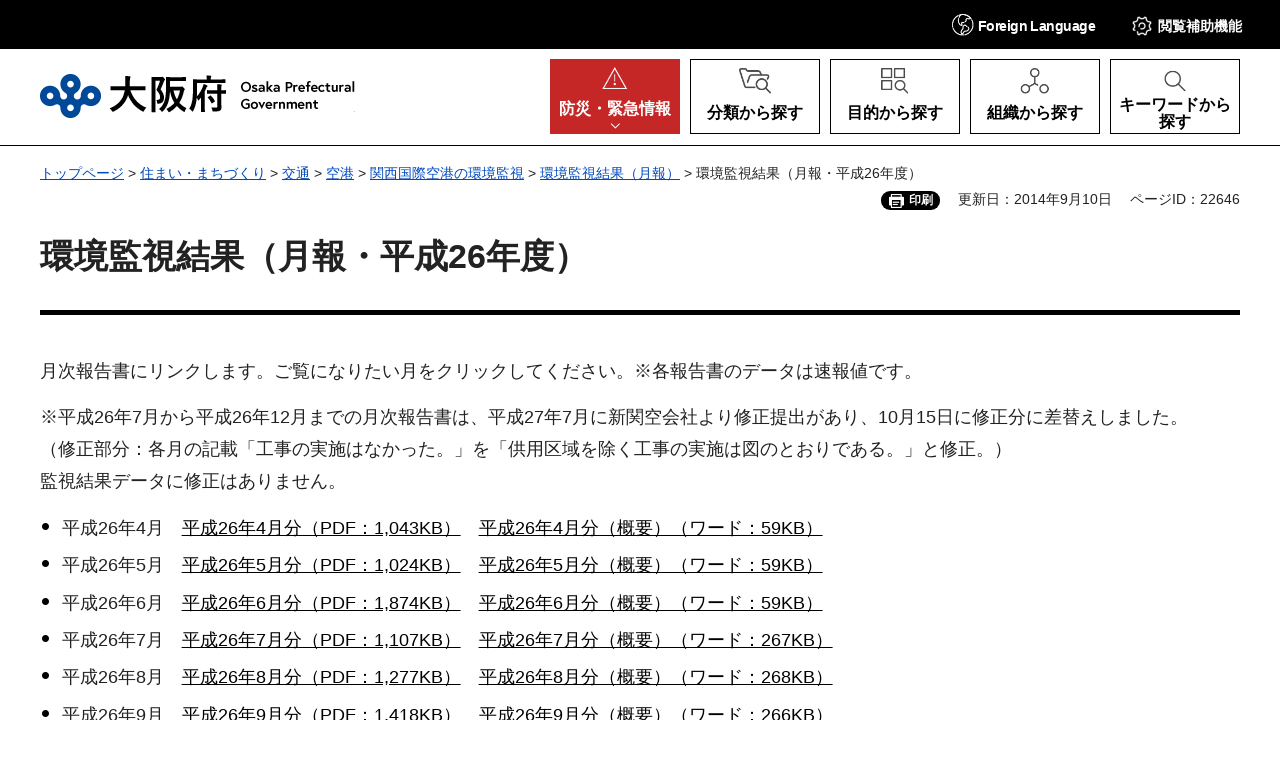

--- FILE ---
content_type: text/html
request_url: https://www.pref.osaka.lg.jp/o020060/kutai/kix_kanshi/kix_kanshi_kiko_m26.html
body_size: 6106
content:
<!DOCTYPE html>
<html lang="ja" xmlns:og="http://ogp.me/ns#" xmlns:fb="http://www.facebook.com/2008/fbml">
<head>
<meta charset="utf-8">

<title>環境監視結果（月報・平成26年度）／大阪府（おおさかふ）ホームページ [Osaka Prefectural Government]</title>

<meta property="og:title" content="環境監視結果（月報・平成26年度）">
<meta property="og:type" content="website">
<meta property="og:description" content="">
<meta property="og:url" content="https://www.pref.osaka.lg.jp/o020060/kutai/kix_kanshi/kix_kanshi_kiko_m26.html">
<meta property="og:image" content="https://www.pref.osaka.lg.jp/shared/images/sns/logo.jpg">
<meta property="og:site_name" content="大阪府">
<meta property="og:locale" content="ja_JP">
<meta name="author" content="大阪府">
<meta name="viewport" content="width=device-width, maximum-scale=3.0">
<meta name="format-detection" content="telephone=no">
<link href="/shared/style/default.css" rel="stylesheet" type="text/css" media="all">
<link href="/shared/style/layout.css" rel="stylesheet" type="text/css" media="all">
<link href="/shared/templates/free/style/edit.css" rel="stylesheet" type="text/css" media="all">
<link href="/shared/style/smartphone.css" rel="stylesheet" media="all" type="text/css" class="mc_css">
<link href="/shared/templates/free/style/edit_sp.css" rel="stylesheet" media="all" type="text/css" class="mc_css">
<link href="/shared/images/favicon/favicon.ico" rel="icon">
<link href="/shared/images/favicon/apple-touch-icon-precomposed.jpg" rel="apple-touch-icon-precomposed">
<script src="/shared/js/jquery.js"></script>
<script src="/shared/js/setting.js"></script>
<script src="/shared/js/readspeaker.js"></script>
<meta name="page_id" content="22646">




<script src="https://tsutaeru.cloud/assets/snippet/js/tsutaeru_mo.js"></script>
<script>
  __tsutaeruMO.init({
    access_token: 'e61bb808-f902-4956-8b8d-438486f3df6a',
	exclusion_class: 'noTTER',
  });
</script>
</head>
<body class="format_free no_javascript">
<script src="/shared/js/init.js"></script>
<div id="tmp_wrapper">
<noscript>
<p>このサイトではJavaScriptを使用したコンテンツ・機能を提供しています。JavaScriptを有効にするとご利用いただけます。</p>
</noscript>
<p><a href="#tmp_honbun" class="skip">本文へスキップします。</a></p>

<div id="tmp_header">
<div class="header_head">
<div class="container">
<div id="tmp_hnavi_s">
<ul>
	<li id="tmp_hnavi_lmenu"><a href="javascript:void(0)" lang="en"><span><span class="show_pc">Foreign </span>Language</span></a>
	<div id="tmp_sma_lang" class="wrap_sma_menu">
	<div class="sch_wrap">
	<div id="tmp_sma_lang_list" class="sch_cnt">
	<ul class="lang_list">
		<li>現在、情報はありません。</li>
	</ul>
	</div>
	<p class="close_btn"><a href="javascript:void(0);"><span>閉じる</span></a></p>
	</div>
	</div>
	</li>
	<li id="tmp_hnavi_mmenu"><a href="javascript:void(0);"><span>閲覧補助<span class="show_pc">機能</span></span></a>
	<div id="tmp_sma_setting" class="wrap_sma_menu">
	<div class="sch_wrap">
	<div class="sch_cnt">
	<ul id="tmp_hnavi_list">
		<li id="tmp_hnavi_fsize"><a href="/moji.html">文字サイズ・色合い変更</a></li>
		<li id="tmp_setting_read" class="setting_read">
		<div id="readspeaker_button1" class="rs_skip"><a accesskey="L" href="https://app-eas.readspeaker.com/cgi-bin/rsent?customerid=14412&amp;lang=ja_jp&amp;readid=tmp_update,tmp_wrap_cate_ttl,tmp_read_contents&amp;url=" onclick="readpage(this.href, 'tmp_readspeaker'); return false;" rel="nofollow" class="rs_href">音声読み上げ</a></div>
		</li>
		<li id="tmp_hnavi_furigana" class="ruby"><a href="javascript:void(0);" class="link_furigana"><span>ふりがなON</span></a></li>
	</ul>
	<p class="close_btn"><a href="javascript:void(0);"><span>閉じる</span></a></p>
	</div>
	</div>
	</div>
	</li>
	<li id="tmp_hnavi_smenu"><a href="javascript:void(0);"><span>閲覧補助</span></a>
	<div id="tmp_sma_smemu" class="wrap_sma_menu">
	<div class="sch_wrap">
	<div class="sch_cnt">
	<ul class="hnavi_setting_list">
	</ul>
	</div>
	<p class="close_btn"><a href="javascript:void(0);"><span>閉じる</span></a></p>
	</div>
	</div>
	</li>
</ul>
</div>
</div>
</div>
<div class="header_main">
<div class="container">
<div id="tmp_hlogo">
<p><a href="/index.html"><span>大阪府</span></a></p>
</div>
<nav id="tmp_gnavi">
<div class="gnavi">
<ul>
	<li id="tmp_hnavi_rmenu" class="glist1"><a href="/kinkyu/index.html"><span><span class="show_pc">防災・</span>緊急情報</span></a></li>
	<li id="tmp_hnavi_classify" class="glist2"><a href="/category/index.html"><span>分類から探す</span></a>
	<div id="tmp_sma_classify" class="wrap_sma_sch">
	<div class="container">
	<div class="sma_classify_wrap"></div>
	</div>
	<p class="close_btn"><a href="javascript:void(0);"><span>閉じる</span></a></p>
	</div>
	</li>
	<li id="tmp_hnavi_purpose" class="glist3"><a href="/purpose/index.html"><span>目的から探す</span></a>
	<div id="tmp_sma_purpose" class="wrap_sma_sch">
	<div class="container">
	<div class="sma_purpose_wrap"></div>
	</div>
	<p class="close_btn"><a href="javascript:void(0);"><span>閉じる</span></a></p>
	</div>
	</li>
	<li id="tmp_hnavi_organize" class="glist4"><a href="/soshikikarasagasu/index.html"><span>組織から探す</span></a>
	<div id="tmp_sma_organize" class="wrap_sma_sch">
	<div class="container">
	<div class="sma_organize_wrap"></div>
	</div>
	<p class="close_btn"><a href="javascript:void(0);"><span>閉じる</span></a></p>
	</div>
	</li>
	<li id="tmp_hnavi_search" class="glist5"><a href="/purpose/index.html"><span>キーワードから探す</span></a>
	<div id="tmp_sma_search" class="wrap_sma_sch">
	<div class="container">
	<div class="sma_search_wrap">
	<p class="sma_search_ttl">キーワードから探す</p>
	<div class="search_group">
	<div class="search_inner">
	<div class="search_keyword">
	<form action="/search/result.html" id="tmp_search_keyword" name="tmp_search_keyword">
	<div class="wrap_sch_box">
	<p class="sch_ttl"><label for="tmp_sma_query">キーワード検索</label></p>
	<div class="sch_input">
	<p class="sch_box"><input id="tmp_sma_query" name="q" size="31" type="text"></p>
	<p class="sch_btn"><input id="tmp_sma_func_sch_btn" name="sa" title="検索" type="submit" value="検索"></p>
	<p id="tmp_search_keyword_hidden"><input name="cx" type="hidden" value="013454024211164357959:0xxvrhrbrz0"> <input name="ie" type="hidden" value="UTF-8"> <input name="cof" type="hidden" value="FORID:9"></p>
	</div>
	</div>
	<p class="method_url"><a href="/o070050/koho/sitemap/sagasikata.html">ページの探し方</a></p>
	</form>
	</div>
	<div class="search_pageid">
	<div id="tmp_search_pageid">
	<div class="wrap_sch_box">
	<p class="sch_id_ttl"><label for="id_search_txt">ページID検索</label></p>
	<div class="sch_id_input">
	<p class="sch_box"><input id="id_search_txt" name="q" size="31" type="text"></p>
	<p class="sch_btn"><input id="id_search_btn" name="sa" title="検索" type="button" value="検索"></p>
	</div>
	</div>
	<p class="method_pageid">「ページID」をご存じの方は、ページIDで情報を検索できます。</p>
	</div>
	</div>
	</div>
	</div>
	</div>
	</div>
	<p class="close_btn"><a href="javascript:void(0);"><span>閉じる</span></a></p>
	</div>
	</li>
</ul>
</div>
</nav>
</div>
</div>
</div>

<div id="tmp_pankuzu">
<div class="container">
<p><a href="/index.html">トップページ</a> &gt; <a href="/sumai/index.html">住まい・まちづくり</a> &gt; <a href="/sumai/koutsuu/index.html">交通</a> &gt; <a href="/sumai/koutsuu/kuukou/index.html">空港</a> &gt; <a href="/sumai/koutsuu/kuukou/kankyoukanshi/index.html">関西国際空港の環境監視</a> &gt; <a href="/sumai/koutsuu/kuukou/kankyoukanshi/geppou/index.html">環境監視結果（月報）</a> &gt; 環境監視結果（月報・平成26年度）</p>
</div>
</div>
<div id="tmp_wrap_custom_update">
<div id="tmp_custom_update">
<div class="container">

<div id="tmp_print">印刷</div>
<p id="tmp_update">更新日：2014年9月10日</p>
<p id="tmp_pageid">ページID：22646</p>

</div>
</div>
</div>
<main id="tmp_wrap_main" class="column_cnt">
<div class="container">
<div id="tmp_main">
<div class="col_main">
<p id="tmp_honbun" class="skip">ここから本文です。</p>
<div id="tmp_read_contents">
<div id="tmp_readspeaker" class="rs_preserve rs_skip rs_splitbutton rs_addtools rs_exp"></div>
<div id="tmp_contents">
<h1>環境監視結果（月報・平成26年度）</h1>
<p>月次報告書にリンクします。ご覧になりたい月をクリックしてください。※各報告書のデータは速報値です。</p>
<p>※平成26年7月から平成26年12月までの月次報告書は、平成27年7月に新関空会社より修正提出があり、10月15日に修正分に差替えしました。<br>
（修正部分：各月の記載「工事の実施はなかった。」を「供用区域を除く工事の実施は図のとおりである。」と修正。）<br>
監視結果データに修正はありません。</p>
<ul>
	<li>平成26年4月　<a href="/documents/22646/m2604.pdf">平成26年4月分（PDF：1,043KB）</a>　<a href="/documents/22646/m2604w.doc">平成26年4月分（概要）（ワード：59KB）</a></li>
	<li>平成26年5月　<a href="/documents/22646/m2605.pdf">平成26年5月分（PDF：1,024KB）</a>　<a href="/documents/22646/m2605w.doc">平成26年5月分（概要）（ワード：59KB）</a></li>
	<li>平成26年6月　<a href="/documents/22646/m2606.pdf">平成26年6月分（PDF：1,874KB）</a>　<a href="/documents/22646/m2606w.doc">平成26年6月分（概要）（ワード：59KB）</a></li>
	<li>平成26年7月　<a href="/documents/22646/m2607s.pdf">平成26年7月分（PDF：1,107KB）</a>　<a href="/documents/22646/m2607ws.doc">平成26年7月分（概要）（ワード：267KB）</a></li>
	<li>平成26年8月　<a href="/documents/22646/m2608s.pdf">平成26年8月分（PDF：1,277KB）</a>　<a href="/documents/22646/m2608ws.doc">平成26年8月分（概要）（ワード：268KB）</a></li>
	<li>平成26年9月　<a href="/documents/22646/m2609s.pdf">平成26年9月分（PDF：1,418KB）</a>　<a href="/documents/22646/m2609ws.doc">平成26年9月分（概要）（ワード：266KB）</a></li>
	<li>平成26年10月　<a href="/documents/22646/m2610s.pdf">平成26年10月分（PDF：1,091KB）</a>　<a href="/documents/22646/m2610ws.doc">平成26年10月分（概要）（ワード：266KB）</a></li>
	<li>平成26年11月　<a href="/documents/22646/m2611s.pdf">平成26年11月分（PDF：1,091KB）</a>　<a href="/documents/22646/m2611ws.doc">平成26年11月分（概要）（ワード：266KB）</a></li>
	<li>平成26年12月　<a href="/documents/22646/m2612s.pdf">平成26年12月分（PDF：1,824KB）</a>　<a href="/documents/22646/m2612ws.doc">平成26年12月分（概要）（ワード：267KB）</a></li>
	<li>平成27年1月　<a href="/documents/22646/m2701.pdf">平成27年1月分（PDF：1,101KB）</a>　<a href="/documents/22646/m2701w.doc">平成27年1月分（概要）（ワード：266KB）</a></li>
	<li>平成27年2月　<a href="/documents/22646/m2702.pdf">平成27年2月分（PDF：1,262KB）</a>　<a href="/documents/22646/m2702w.doc">平成27年2月分（概要）（ワード：268KB）</a></li>
	<li>平成27年3月　<a href="/documents/22646/m2703.pdf">平成27年3月分（PDF：1,254KB）</a>　<a href="/documents/22646/m2703w.doc">平成27年3月分（概要）（ワード：266KB）</a></li>
</ul>



</div>

<div id="tmp_inquiry">
<div id="tmp_inquiry_ttl">
<h2>このページの作成所属</h2>
</div>
<div id="tmp_inquiry_cnt">
<div class="inquiry_parts">
<p>
<a href="/soshikikarasagasu/seicyo/index.html">政策企画部成長戦略局空港政策グループ</a></p>
</div>
</div>
</div>
</div>

<div id="tmp_feedback">
<div id="tmp_feedback_ttl">
<h2>より良いウェブサイトにするためにみなさまのご意見をお聞かせください</h2>
</div>
<div id="tmp_feedback_cnt">
<form action="/cgi-bin/feedback/feedback.cgi" id="feedback" method="post">
<p><input name="page_id" type="hidden" value="22646"> <input name="page_title" type="hidden" value="環境監視結果（月報・平成26年度）"> <input name="page_url" type="hidden" value="https://www.pref.osaka.lg.jp/o020060/kutai/kix_kanshi/kix_kanshi_kiko_m26.html"> <input name="item_cnt" type="hidden" value="2"></p>
<fieldset><legend>このページの情報は役に立ちましたか？</legend>
<p><input id="que1_1" name="item_1" type="radio" value="役に立った"> <label for="que1_1">1：役に立った</label></p>
<p><input id="que1_2" name="item_1" type="radio" value="ふつう"> <label for="que1_2">2：ふつう</label></p>
<p><input id="que1_3" name="item_1" type="radio" value="役に立たなかった"> <label for="que1_3">3：役に立たなかった</label></p>
<p><input name="label_1" type="hidden" value="質問：このページの情報は役に立ちましたか？"> <input name="nes_1" type="hidden" value="1"> <input name="img_1" type="hidden"> <input name="img_alt_1" type="hidden"> <input name="mail_1" type="hidden" value="0"></p>
</fieldset>
<fieldset><legend>このページの情報は見つけやすかったですか？</legend>
<p><input id="que2_1" name="item_2" type="radio" value="見つけやすかった"> <label for="que2_1">1：見つけやすかった</label></p>
<p><input id="que2_2" name="item_2" type="radio" value="ふつう"> <label for="que2_2">2：ふつう</label></p>
<p><input id="que2_3" name="item_2" type="radio" value="見つけにくかった"> <label for="que2_3">3：見つけにくかった</label></p>
<p><input name="label_2" type="hidden" value="質問：このページの情報は見つけやすかったですか？"> <input name="nes_2" type="hidden" value="1"> <input name="img_2" type="hidden"> <input name="img_alt_2" type="hidden"> <input name="mail_2" type="hidden" value="0"></p>
</fieldset>
<p class="submit"><input title="送信" type="submit" value="送信"></p>
</form>
</div>
</div>

</div>

<div id="tmp_lnavi">
<div id="tmp_lnavi_ttl">
<h2><a href="/sumai/koutsuu/kuukou/kankyoukanshi/geppou/index.html">環境監視結果（月報）</a></h2>
</div>
<div id="tmp_lnavi_cnt">
<ul>
<li><a href="/o020060/kutai/kix_kanshi/kix_kanshi_kiko_r7.html">環境監視結果（月報・令和7年度）</a></li>
<li><a href="/o020060/kutai/kix_kanshi/kix_kanshi_kiko_r6.html">環境監視結果（月報・令和6年度）</a></li>
<li><a href="/o020060/kutai/kix_kanshi/kix_kanshi_kiko_m20.html">環境監視結果（月報・平成20年度）</a></li>
<li><a href="/o020060/kutai/kix_kanshi/kix_kanshi_kiko_m21.html">環境監視結果（月報・平成21年度）</a></li>
<li><a href="/o020060/kutai/kix_kanshi/kix_kanshi_kiko_m22.html">環境監視結果（月報・平成22年度）</a></li>
<li><a href="/o020060/kutai/kix_kanshi/kix_kanshi_kiko_m23.html">環境監視結果（月報・平成23年度）</a></li>
<li><a href="/o020060/kutai/kix_kanshi/kix_kanshi_kiko_m24.html">環境監視結果（月報・平成24年度）</a></li>
<li><a href="/o020060/kutai/kix_kanshi/kix_kanshi_kiko_m25.html">環境監視結果（月報・平成25年度）</a></li>
<li><a href="/o020060/kutai/kix_kanshi/kix_kanshi_kiko_m26.html">環境監視結果（月報・平成26年度）</a></li>
<li><a href="/o020060/kutai/kix_kanshi/kix_kanshi_kiko_m27.html">環境監視結果（月報・平成27年度）</a></li>
<li><a href="/o020060/kutai/kix_kanshi/kix_kanshi_kiko_m28.html">環境監視結果（月報・平成28年度）</a></li>
<li><a href="/o020060/kutai/kix_kanshi/kix_kanshi_kiko_m29.html">環境監視結果（月報・平成29年度）</a></li>
<li><a href="/o020060/kutai/kix_kanshi/kix_kanshi_kiko_m30.html">環境監視結果（月報・平成30年度）</a></li>
<li><a href="/o020060/kutai/kix_kanshi/kix_kanshi_kiko_r1.html">環境監視結果（月報・令和元年度）</a></li>
<li><a href="/o020060/kutai/kix_kanshi/kix_kanshi_kiko_r2.html">環境監視結果（月報・令和2年度）</a></li>
<li><a href="/o020060/kutai/kix_kanshi/kix_kanshi_kiko_r3.html">環境監視結果（月報・令和3年度）</a></li>
<li><a href="/o020060/kutai/kix_kanshi/kix_kanshi_kiko_r4.html">環境監視結果（月報・令和4年度）</a></li>
<li><a href="/o020060/kutai/kix_kanshi/kix_kanshi_kiko_r5.html">環境監視結果（月報・令和5年度）</a></li>
</ul>
</div>
</div>

</div>
</div>
</main>

<div id="tmp_footer">
<div class="footer_nav">
<div class="container">
<ul class="fnavi">
	<li><a href="/o070050/koho/information/use.html">このサイトのご利用について</a></li>
	<li><a href="/o070050/koho/information/use.html#a1">著作権・リンクについて</a></li>
	<li><a href="/o070050/koho/information/universal.html">ユニバーサルデザインについて</a></li>
	<li><a href="/o070050/koho/information/individual.html">個人情報の取り扱い</a></li>
	<li><a href="/koho/sitemap/index.html">サイトマップ</a></li>
</ul>
</div>
</div>
<div class="footer_cnt">
<div class="container">
<div class="footer_row">
<div class="footer_col">
<div class="footer_heading">
<p class="footer_logo">大阪府庁</p>
<p class="footer_code">法人番号：4000020270008</p>
</div>
<address>
<p class="add_row"><span class="add_col">本庁</span> <span class="add_col">〒540-8570 大阪市中央区大手前2丁目<br>
代表電話番号 06-6941-0351</span></p>
<p class="add_row"><span class="add_col">咲洲庁舎</span> <span class="add_col">〒559-8555 大阪市住之江区南港北1-14-16<br>
代表電話番号 06-6941-0351</span></p>
</address>
</div>
<div class="footer_col">
<ul class="footer_links">
	<li><a href="/o070050/koho/location/index.html">府庁への行き方</a></li>
	<li><a href="/o070050/koho/information/index.html">各種お問合わせ</a></li>
</ul>
</div>
</div>
<p lang="en" class="copyright">Copyright &copy; Osaka Prefecture,All rights reserved.</p>
<div class="pnavi">
<p class="ptop"><a href="#tmp_header">ページの先頭へ戻る</a></p>
</div>
</div>
</div>
</div>

</div>
<script src="/shared/js/function.js"></script>
<script src="/shared/js/splide_min.js"></script>
<script src="/shared/js/main.js"></script>
<script src="/shared/system/js/path_info/path_info.js"></script>
</body>
</html>


--- FILE ---
content_type: application/javascript
request_url: https://www.pref.osaka.lg.jp/shared/js/init.js
body_size: 817
content:
(function($){
	// ローカルストレージ変換処理
	var localStorage = $.GSTORAGE.switchStorage();

	//bodyのno_javascriptのクラスを削除・js使用を示すclassを追加
	$('body').removeClass('no_javascript').addClass('used_javascript');

	//色合い変更 クラス付与
	var color = localStorage.getItem('cs_color');
	if(color) $('body').addClass('color_'+color);

	//文字サイズ変更 クラス付与
	var fsize = localStorage.getItem('cs_fsize');
	if(fsize) $('body').addClass('fsize_'+fsize);

	var mc = localStorage.getItem('pc');
	if (mc) {
		$($.GSET.MODEL_CHANGE_CSS).each( function() {
			$(this).attr({
				href: '',
				title: $(this).attr('href'),
				media: 'all',
				name: $(this).attr('media')
			});
		});
		model= "pc";
		$('body').addClass('disp_pc');
	}


})(jQuery);

// Sibulla tracking code
(function(){ var b = document.getElementsByTagName('script')[0],sib = document.createElement('script');
sib.type = 'text/javascript';sib.async = true;
sib.src = ('https:' == document.location.protocol ? 'https://' : 'http://') + 'wv004.sibulla.com/dekatag/access?id=zlaOd4jo';
b.parentNode.insertBefore(sib,b);}());
